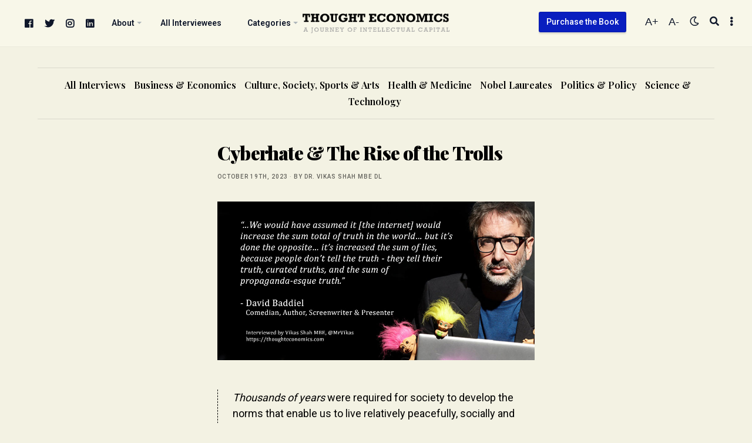

--- FILE ---
content_type: text/html; charset=UTF-8
request_url: https://thoughteconomics.com/cyberhate-and-trolling/
body_size: 35802
content:
<!doctype html> <html lang="en-GB" itemscope itemtype="//schema.org/WebSite" prefix="og://ogp.me/ns#" class="roboto">  <head>  <meta charset="UTF-8"/> <meta name="theme-color" content="#091ebf"/> <meta name="viewport" content="width=device-width,initial-scale=1.0,minimum-scale=1.0,maximum-scale=5.0"/> <link rel="preconnect" href="https://fonts.googleapis.com"> <link rel="preconnect" href="https://fonts.gstatic.com" crossorigin>  <link rel="canonical" href="https://thoughteconomics.com/cyberhate-and-trolling/"/> <meta name="description" content="Thousands of years were required for society to develop the norms that enable us to live relatively peacefully, socially and productively.  Rooted deep within these norms are a sense of our own identity as the key to enforcing our obligation to the social contract; no surprise that a prerequisite to breaking this ..."/> <meta property="og:locale" content="en_GB"/> <meta property="og:type" content="website"/> <meta property="og:url" content="https://thoughteconomics.com/cyberhate-and-trolling/"/> <meta property="og:site_name" content="Thought Economics"/> <meta property="og:title" content="Cyberhate &#038; The Rise of the Trolls"/> <meta property="og:description" content="Thousands of years were required for society to develop the norms that enable us to live relatively peacefully, socially and productively.  Rooted deep within these norms are a sense of our own identity as the key to enforcing our obligation to the social contract; no surprise that a prerequisite to breaking this ..."/> <meta name="twitter:card" content="summary_large_image"/> <meta name="twitter:title" content="Cyberhate &#038; The Rise of the Trolls"/> <meta name="twitter:description" content="Thousands of years were required for society to develop the norms that enable us to live relatively peacefully, socially and productively.  Rooted deep within these norms are a sense of our own identity as the key to enforcing our obligation to the social contract; no surprise that a prerequisite to breaking this ..."/> <meta property="og:image" content="http://thoughteconomics.com/wp-content/uploads/2019/06/DB_Header.jpg"/> <meta property="twitter:image" content="http://thoughteconomics.com/wp-content/uploads/2019/06/DB_Header.jpg"/> <link rel="canonical" href="https://thoughteconomics.com/cyberhate-and-trolling/"/> <meta name="description" content="Thousands of years were required for society to develop the norms that enable us to live relatively peacefully, socially and productively.  Rooted deep within these norms are a sense of our own identity as the key to enforcing our obligation to the social contract; no surprise that a prerequisite to breaking this ..."/> <meta property="og:locale" content="en_GB"/> <meta property="og:type" content="website"/> <meta property="og:url" content="https://thoughteconomics.com/cyberhate-and-trolling/"/> <meta property="og:site_name" content="Thought Economics"/> <meta property="og:title" content="Cyberhate &#038; The Rise of the Trolls"/> <meta property="og:description" content="Thousands of years were required for society to develop the norms that enable us to live relatively peacefully, socially and productively.  Rooted deep within these norms are a sense of our own identity as the key to enforcing our obligation to the social contract; no surprise that a prerequisite to breaking this ..."/> <meta name="twitter:card" content="summary_large_image"/> <meta name="twitter:title" content="Cyberhate &#038; The Rise of the Trolls"/> <meta name="twitter:description" content="Thousands of years were required for society to develop the norms that enable us to live relatively peacefully, socially and productively.  Rooted deep within these norms are a sense of our own identity as the key to enforcing our obligation to the social contract; no surprise that a prerequisite to breaking this ..."/> <meta property="og:image" content="http://thoughteconomics.com/wp-content/uploads/2019/06/DB_Header.jpg"/> <meta property="twitter:image" content="http://thoughteconomics.com/wp-content/uploads/2019/06/DB_Header.jpg"/> <title>Cyberhate &#038; The Rise of the Trolls &#8211; Thought Economics</title> <meta name='robots' content='max-image-preview:large'/> <link rel='dns-prefetch' href='//www.googletagmanager.com'/> <link rel='dns-prefetch' href='//fonts.googleapis.com'/> <link rel='dns-prefetch' href='//pagead2.googlesyndication.com'/> <style id='wp-img-auto-sizes-contain-inline-css' type='text/css'> img:is([sizes=auto i],[sizes^="auto," i]){contain-intrinsic-size:3000px 1500px} /*# sourceURL=wp-img-auto-sizes-contain-inline-css */ </style>  <link rel='stylesheet' id='flight-carousel-css' href='https://thoughteconomics.com/wp-content/plugins/flight-carousel/assets/css/carousel.min.css#asyncload' rel='preload' as='style' media='screen'/> <link rel='stylesheet' id='fontawesome-css' href='https://thoughteconomics.com/wp-content/plugins/flight-core/assets/fontawesome/css/all.min.css#asyncload' rel='preload' as='style' media='screen'/> <link rel='stylesheet' id='flight-core-css' href='https://thoughteconomics.com/wp-content/plugins/flight-core/assets/css/combined.css#asyncload' rel='preload' as='style' media='screen'/> <link rel='stylesheet' id='flight-faq-css' href='https://thoughteconomics.com/wp-content/plugins/flight-faqs/assets/css/faq.min.css#asyncload' rel='preload' as='style' media='screen'/> <link rel='stylesheet' id='flight-portfolio-css' href='https://thoughteconomics.com/wp-content/plugins/flight-portfolio/assets/css/portfolio.min.css#asyncload' rel='preload' as='style' media='screen'/> <link rel='stylesheet' id='flight-slider-css' href='https://thoughteconomics.com/wp-content/plugins/flight-slider/assets/css/slider.css#asyncload' rel='preload' as='style' media='screen'/> <link rel='stylesheet' id='wp-block-library-css' href='https://thoughteconomics.com/wp-includes/css/dist/block-library/style.min.css' media='all'/> <style id='classic-theme-styles-inline-css' type='text/css'> /*! This file is auto-generated */ .wp-block-button__link{color:#fff;background-color:#32373c;border-radius:9999px;box-shadow:none;text-decoration:none;padding:calc(.667em + 2px) calc(1.333em + 2px);font-size:1.125em}.wp-block-file__button{background:#32373c;color:#fff;text-decoration:none} /*# sourceURL=/wp-includes/css/classic-themes.min.css */ </style> <style id='global-styles-inline-css' type='text/css'> :root{--wp--preset--aspect-ratio--square: 1;--wp--preset--aspect-ratio--4-3: 4/3;--wp--preset--aspect-ratio--3-4: 3/4;--wp--preset--aspect-ratio--3-2: 3/2;--wp--preset--aspect-ratio--2-3: 2/3;--wp--preset--aspect-ratio--16-9: 16/9;--wp--preset--aspect-ratio--9-16: 9/16;--wp--preset--color--black: #000000;--wp--preset--color--cyan-bluish-gray: #abb8c3;--wp--preset--color--white: #ffffff;--wp--preset--color--pale-pink: #f78da7;--wp--preset--color--vivid-red: #cf2e2e;--wp--preset--color--luminous-vivid-orange: #ff6900;--wp--preset--color--luminous-vivid-amber: #fcb900;--wp--preset--color--light-green-cyan: #7bdcb5;--wp--preset--color--vivid-green-cyan: #00d084;--wp--preset--color--pale-cyan-blue: #8ed1fc;--wp--preset--color--vivid-cyan-blue: #0693e3;--wp--preset--color--vivid-purple: #9b51e0;--wp--preset--gradient--vivid-cyan-blue-to-vivid-purple: linear-gradient(135deg,rgb(6,147,227) 0%,rgb(155,81,224) 100%);--wp--preset--gradient--light-green-cyan-to-vivid-green-cyan: linear-gradient(135deg,rgb(122,220,180) 0%,rgb(0,208,130) 100%);--wp--preset--gradient--luminous-vivid-amber-to-luminous-vivid-orange: linear-gradient(135deg,rgb(252,185,0) 0%,rgb(255,105,0) 100%);--wp--preset--gradient--luminous-vivid-orange-to-vivid-red: linear-gradient(135deg,rgb(255,105,0) 0%,rgb(207,46,46) 100%);--wp--preset--gradient--very-light-gray-to-cyan-bluish-gray: linear-gradient(135deg,rgb(238,238,238) 0%,rgb(169,184,195) 100%);--wp--preset--gradient--cool-to-warm-spectrum: linear-gradient(135deg,rgb(74,234,220) 0%,rgb(151,120,209) 20%,rgb(207,42,186) 40%,rgb(238,44,130) 60%,rgb(251,105,98) 80%,rgb(254,248,76) 100%);--wp--preset--gradient--blush-light-purple: linear-gradient(135deg,rgb(255,206,236) 0%,rgb(152,150,240) 100%);--wp--preset--gradient--blush-bordeaux: linear-gradient(135deg,rgb(254,205,165) 0%,rgb(254,45,45) 50%,rgb(107,0,62) 100%);--wp--preset--gradient--luminous-dusk: linear-gradient(135deg,rgb(255,203,112) 0%,rgb(199,81,192) 50%,rgb(65,88,208) 100%);--wp--preset--gradient--pale-ocean: linear-gradient(135deg,rgb(255,245,203) 0%,rgb(182,227,212) 50%,rgb(51,167,181) 100%);--wp--preset--gradient--electric-grass: linear-gradient(135deg,rgb(202,248,128) 0%,rgb(113,206,126) 100%);--wp--preset--gradient--midnight: linear-gradient(135deg,rgb(2,3,129) 0%,rgb(40,116,252) 100%);--wp--preset--font-size--small: 13px;--wp--preset--font-size--medium: 20px;--wp--preset--font-size--large: 36px;--wp--preset--font-size--x-large: 42px;--wp--preset--spacing--20: 0.44rem;--wp--preset--spacing--30: 0.67rem;--wp--preset--spacing--40: 1rem;--wp--preset--spacing--50: 1.5rem;--wp--preset--spacing--60: 2.25rem;--wp--preset--spacing--70: 3.38rem;--wp--preset--spacing--80: 5.06rem;--wp--preset--shadow--natural: 6px 6px 9px rgba(0, 0, 0, 0.2);--wp--preset--shadow--deep: 12px 12px 50px rgba(0, 0, 0, 0.4);--wp--preset--shadow--sharp: 6px 6px 0px rgba(0, 0, 0, 0.2);--wp--preset--shadow--outlined: 6px 6px 0px -3px rgb(255, 255, 255), 6px 6px rgb(0, 0, 0);--wp--preset--shadow--crisp: 6px 6px 0px rgb(0, 0, 0);}:where(.is-layout-flex){gap: 0.5em;}:where(.is-layout-grid){gap: 0.5em;}body .is-layout-flex{display: flex;}.is-layout-flex{flex-wrap: wrap;align-items: center;}.is-layout-flex > :is(*, div){margin: 0;}body .is-layout-grid{display: grid;}.is-layout-grid > :is(*, div){margin: 0;}:where(.wp-block-columns.is-layout-flex){gap: 2em;}:where(.wp-block-columns.is-layout-grid){gap: 2em;}:where(.wp-block-post-template.is-layout-flex){gap: 1.25em;}:where(.wp-block-post-template.is-layout-grid){gap: 1.25em;}.has-black-color{color: var(--wp--preset--color--black) !important;}.has-cyan-bluish-gray-color{color: var(--wp--preset--color--cyan-bluish-gray) !important;}.has-white-color{color: var(--wp--preset--color--white) !important;}.has-pale-pink-color{color: var(--wp--preset--color--pale-pink) !important;}.has-vivid-red-color{color: var(--wp--preset--color--vivid-red) !important;}.has-luminous-vivid-orange-color{color: var(--wp--preset--color--luminous-vivid-orange) !important;}.has-luminous-vivid-amber-color{color: var(--wp--preset--color--luminous-vivid-amber) !important;}.has-light-green-cyan-color{color: var(--wp--preset--color--light-green-cyan) !important;}.has-vivid-green-cyan-color{color: var(--wp--preset--color--vivid-green-cyan) !important;}.has-pale-cyan-blue-color{color: var(--wp--preset--color--pale-cyan-blue) !important;}.has-vivid-cyan-blue-color{color: var(--wp--preset--color--vivid-cyan-blue) !important;}.has-vivid-purple-color{color: var(--wp--preset--color--vivid-purple) !important;}.has-black-background-color{background-color: var(--wp--preset--color--black) !important;}.has-cyan-bluish-gray-background-color{background-color: var(--wp--preset--color--cyan-bluish-gray) !important;}.has-white-background-color{background-color: var(--wp--preset--color--white) !important;}.has-pale-pink-background-color{background-color: var(--wp--preset--color--pale-pink) !important;}.has-vivid-red-background-color{background-color: var(--wp--preset--color--vivid-red) !important;}.has-luminous-vivid-orange-background-color{background-color: var(--wp--preset--color--luminous-vivid-orange) !important;}.has-luminous-vivid-amber-background-color{background-color: var(--wp--preset--color--luminous-vivid-amber) !important;}.has-light-green-cyan-background-color{background-color: var(--wp--preset--color--light-green-cyan) !important;}.has-vivid-green-cyan-background-color{background-color: var(--wp--preset--color--vivid-green-cyan) !important;}.has-pale-cyan-blue-background-color{background-color: var(--wp--preset--color--pale-cyan-blue) !important;}.has-vivid-cyan-blue-background-color{background-color: var(--wp--preset--color--vivid-cyan-blue) !important;}.has-vivid-purple-background-color{background-color: var(--wp--preset--color--vivid-purple) !important;}.has-black-border-color{border-color: var(--wp--preset--color--black) !important;}.has-cyan-bluish-gray-border-color{border-color: var(--wp--preset--color--cyan-bluish-gray) !important;}.has-white-border-color{border-color: var(--wp--preset--color--white) !important;}.has-pale-pink-border-color{border-color: var(--wp--preset--color--pale-pink) !important;}.has-vivid-red-border-color{border-color: var(--wp--preset--color--vivid-red) !important;}.has-luminous-vivid-orange-border-color{border-color: var(--wp--preset--color--luminous-vivid-orange) !important;}.has-luminous-vivid-amber-border-color{border-color: var(--wp--preset--color--luminous-vivid-amber) !important;}.has-light-green-cyan-border-color{border-color: var(--wp--preset--color--light-green-cyan) !important;}.has-vivid-green-cyan-border-color{border-color: var(--wp--preset--color--vivid-green-cyan) !important;}.has-pale-cyan-blue-border-color{border-color: var(--wp--preset--color--pale-cyan-blue) !important;}.has-vivid-cyan-blue-border-color{border-color: var(--wp--preset--color--vivid-cyan-blue) !important;}.has-vivid-purple-border-color{border-color: var(--wp--preset--color--vivid-purple) !important;}.has-vivid-cyan-blue-to-vivid-purple-gradient-background{background: var(--wp--preset--gradient--vivid-cyan-blue-to-vivid-purple) !important;}.has-light-green-cyan-to-vivid-green-cyan-gradient-background{background: var(--wp--preset--gradient--light-green-cyan-to-vivid-green-cyan) !important;}.has-luminous-vivid-amber-to-luminous-vivid-orange-gradient-background{background: var(--wp--preset--gradient--luminous-vivid-amber-to-luminous-vivid-orange) !important;}.has-luminous-vivid-orange-to-vivid-red-gradient-background{background: var(--wp--preset--gradient--luminous-vivid-orange-to-vivid-red) !important;}.has-very-light-gray-to-cyan-bluish-gray-gradient-background{background: var(--wp--preset--gradient--very-light-gray-to-cyan-bluish-gray) !important;}.has-cool-to-warm-spectrum-gradient-background{background: var(--wp--preset--gradient--cool-to-warm-spectrum) !important;}.has-blush-light-purple-gradient-background{background: var(--wp--preset--gradient--blush-light-purple) !important;}.has-blush-bordeaux-gradient-background{background: var(--wp--preset--gradient--blush-bordeaux) !important;}.has-luminous-dusk-gradient-background{background: var(--wp--preset--gradient--luminous-dusk) !important;}.has-pale-ocean-gradient-background{background: var(--wp--preset--gradient--pale-ocean) !important;}.has-electric-grass-gradient-background{background: var(--wp--preset--gradient--electric-grass) !important;}.has-midnight-gradient-background{background: var(--wp--preset--gradient--midnight) !important;}.has-small-font-size{font-size: var(--wp--preset--font-size--small) !important;}.has-medium-font-size{font-size: var(--wp--preset--font-size--medium) !important;}.has-large-font-size{font-size: var(--wp--preset--font-size--large) !important;}.has-x-large-font-size{font-size: var(--wp--preset--font-size--x-large) !important;} :where(.wp-block-post-template.is-layout-flex){gap: 1.25em;}:where(.wp-block-post-template.is-layout-grid){gap: 1.25em;} :where(.wp-block-term-template.is-layout-flex){gap: 1.25em;}:where(.wp-block-term-template.is-layout-grid){gap: 1.25em;} :where(.wp-block-columns.is-layout-flex){gap: 2em;}:where(.wp-block-columns.is-layout-grid){gap: 2em;} :root :where(.wp-block-pullquote){font-size: 1.5em;line-height: 1.6;} /*# sourceURL=global-styles-inline-css */ </style> <link rel='stylesheet' id='flight-heading-font-css' href='//fonts.googleapis.com/css2?family=Playfair+Display%3Awght%40400%3B500%3B600%3B700%3B800%3B900&#038;display=swap#asyncload' rel='preload' as='style' media='screen'/> <link rel='stylesheet' id='flight-body-font-css' href='//fonts.googleapis.com/css2?family=Roboto%3Awght%40400%3B500%3B600%3B700%3B800%3B900&#038;display=swap#asyncload' rel='preload' as='style' media='screen'/> <link rel='stylesheet' id='flight-css' href='https://thoughteconomics.com/wp-content/themes/te/framework/assets/css/combined.css#asyncload' rel='preload' as='style' media='screen'/> <script src="https://thoughteconomics.com/wp-includes/js/jquery/jquery.min.js" id="jquery-core-js"></script> <script src="https://thoughteconomics.com/wp-includes/js/jquery/jquery-migrate.min.js" id="jquery-migrate-js"></script>   <script src="https://www.googletagmanager.com/gtag/js?id=GT-5DHD67K" id="google_gtagjs-js" async></script> <script id="google_gtagjs-js-after"> /* <![CDATA[ */ window.dataLayer = window.dataLayer || [];function gtag(){dataLayer.push(arguments);} gtag("set","linker",{"domains":["thoughteconomics.com"]}); gtag("js", new Date()); gtag("set", "developer_id.dZTNiMT", true); gtag("config", "GT-5DHD67K"); //# sourceURL=google_gtagjs-js-after /* ]]> */ </script> <link rel="canonical" href="https://thoughteconomics.com/cyberhate-and-trolling/"/> <meta name="generator" content="Site Kit by Google 1.170.0"/>  <meta name="google-adsense-platform-account" content="ca-host-pub-2644536267352236"> <meta name="google-adsense-platform-domain" content="sitekit.withgoogle.com">  <meta name="generator" content="Elementor 3.34.2; features: additional_custom_breakpoints; settings: css_print_method-external, google_font-enabled, font_display-auto"> <style> .e-con.e-parent:nth-of-type(n+4):not(.e-lazyloaded):not(.e-no-lazyload), .e-con.e-parent:nth-of-type(n+4):not(.e-lazyloaded):not(.e-no-lazyload) * { background-image: none !important; } @media screen and (max-height: 1024px) { .e-con.e-parent:nth-of-type(n+3):not(.e-lazyloaded):not(.e-no-lazyload), .e-con.e-parent:nth-of-type(n+3):not(.e-lazyloaded):not(.e-no-lazyload) * { background-image: none !important; } } @media screen and (max-height: 640px) { .e-con.e-parent:nth-of-type(n+2):not(.e-lazyloaded):not(.e-no-lazyload), .e-con.e-parent:nth-of-type(n+2):not(.e-lazyloaded):not(.e-no-lazyload) * { background-image: none !important; } } </style>  <script type="text/javascript" async="async" src="https://pagead2.googlesyndication.com/pagead/js/adsbygoogle.js?client=ca-pub-9274133184643397&amp;host=ca-host-pub-2644536267352236" crossorigin="anonymous"></script>  <link rel="icon" href="https://thoughteconomics.com/wp-content/uploads/2016/09/cropped-side-ID-32x32.jpg" sizes="32x32"/> <link rel="icon" href="https://thoughteconomics.com/wp-content/uploads/2016/09/cropped-side-ID-192x192.jpg" sizes="192x192"/> <link rel="apple-touch-icon" href="https://thoughteconomics.com/wp-content/uploads/2016/09/cropped-side-ID-180x180.jpg"/> <meta name="msapplication-TileImage" content="https://thoughteconomics.com/wp-content/uploads/2016/09/cropped-side-ID-270x270.jpg"/> <style type="text/css" id="wp-custom-css"> .tagcloud a { margin-right: 5px!important; font-size:14px!important; text-transform:capitalize; } </style> <script async="async" src="//www.googletagmanager.com/gtag/js?id=UA-2270351-4"></script> <script async="async">window.dataLayer = window.dataLayer || [];function gtag(){dataLayer.push(arguments);}gtag('js',new Date());gtag('config', 'UA-2270351-4');</script>  <script async src="https://www.googletagmanager.com/gtag/js?id=G-8CFDTMHWCL"></script> <script> window.dataLayer = window.dataLayer || []; function gtag(){dataLayer.push(arguments);} gtag('js', new Date()); gtag('config', 'G-8CFDTMHWCL'); </script> </head>  <body id="index" class="wp-singular post-template-default single single-post postid-6386 single-format-standard wp-theme-te 1 flight-frontend elementor-default elementor-kit-8001"> <div id="push"> <progress class="reading-progress" value="0"> <span class="progress-container"> <span class="progress-bar"></span> </span> </progress> <div id="blurred" >  <div id="site-search"> <div class="flight-boxed"> <a href="#close-the-search-form" class="search-close" title="Close Search" rel="nofollow"><span class="screen-reader-text">Close Search</span> &times;</a> <form method="get" class="search-form" action="https://thoughteconomics.com/" data-aos="zoom-in-up"> <label for="live-search" class="screen-reader-text" aria-label="Search">Search</label> <input type="search" class="field" name="s" id="live-search" placeholder="Begin typing to search..." autocomplete="off"/> <input type="submit" class="search-submit submit" name="submit" value="Search"/> </form> <div id="ajax-search-data"></div> </div> </div>  <header id="main" class="stuck header-v2" itemscope="itemscope" itemtype="//schema.org/WPHeader">  <div class="nav-toggle flight-fullwidth">  <nav id="primary" itemscope="itemscope" itemtype="//schema.org/SiteNavigationElement" data-aos="zoom-in-up">  <div id="site-logo" class="flight-aligncenter flight-textcenter"> <a href="https://thoughteconomics.com/" title="Thought Economics" itemprop="url"> <img class="primary-logo no-lazy" src="http://thoughteconomics.com/wp-content/uploads/2023/10/te-logo.png" alt="Thought Economics"/> <img class="secondary-logo no-lazy flight-visuallyhidden" src="http://thoughteconomics.com/wp-content/uploads/2023/10/te-logo.png" alt="Thought Economics"/> <img class="alternate-logo no-lazy flight-visuallyhidden" src="http://thoughteconomics.com/wp-content/uploads/2023/10/te-logo.png" alt="Thought Economics"/> <h3 class="flight-visuallyhidden">Dr. Vikas Shah MBE DL Interviews the world&#039;s leading thinkers, and the people shaping the century.</h3> </a> </div>   <a class="aside-open" href="#toggle-the-sidebar" rel="nofollow" title="Open Sidebar"> <span class="screen-reader-text">Open Sidebar</span> <i class="fas fa-ellipsis-v"></i> </a>     <a class="search-button" href="#open-the-search-form" rel="nofollow" title="Search"> <span class="screen-reader-text">Search</span> <i class="fas fa-search"></i> </a>  <a class="contrast-toggle" href="#toggle-the-contrast-mode" rel="nofollow" title="Toggle Contrast"> <span class="screen-reader-text">Toggle Contrast</span> <i class="far fa-moon"></i> </a> <div class="text-toggle notmobile"> <a id="typeup" href="#increase-font-size" rel="nofollow" title="Increase Font Size"> <span class="screen-reader-text">Increase Font Size</span> A+ </a> <a id="typedown" href="#decrease-font-size" rel="nofollow" title="Decrease Font Size"> <span class="screen-reader-text">Decrease Font Size</span> A- </a> </div> <a class="flight-button flight-button-small notmobile" href="https://thoughteconomics.com/order-thought-economics-book/" style="margin-top:20px;float:right;" itemprop="url">Purchase the Book</a> <div class="nav"><ul class="menu"> <li class="facebook social-item"> <a href="https://www.facebook.com/thoughteconomics" target="_blank" rel="noopener"> <i class="fab fa-facebook"></i> <span class="screen-reader-text">facebook</span> </a> </li> <li class="twitter social-item"> <a href="https://twitter.com/mrvikas" target="_blank" rel="noopener"> <i class="fab fa-twitter"></i> <span class="screen-reader-text">twitter</span> </a> </li> <li class="instagram social-item"> <a href="https://instagram.com/thisismrshah/" target="_blank" rel="noopener"> <i class="fab fa-instagram"></i> <span class="screen-reader-text">instagram</span> </a> </li> <li class="linkedin social-item"> <a href="https://uk.linkedin.com/in/vikasshahlinkedin" target="_blank" rel="noopener"> <i class="fab fa-linkedin"></i> <span class="screen-reader-text">linkedin</span> </a> </li> <li id="menu-item-7964" class="menu-item menu-item-type-custom menu-item-object-custom menu-item-has-children menu-item-7964"><a href="#"><span itemprop="name">About</span></a> <ul class="sub-menu"> <li id="menu-item-111" class="menu-item menu-item-type-post_type menu-item-object-page menu-item-111"><a href="https://thoughteconomics.com/about-thought-economics/"><span itemprop="name">About Thought Economics</span></a></li> <li id="menu-item-4286" class="menu-item menu-item-type-post_type menu-item-object-page menu-item-4286"><a href="https://thoughteconomics.com/about-the-author/"><span itemprop="name">About the Author</span></a></li> <li id="menu-item-5342" class="menu-item menu-item-type-post_type menu-item-object-page menu-item-5342"><a href="https://thoughteconomics.com/contact/"><span itemprop="name">Contact</span></a></li> </ul> </li> <li id="menu-item-7965" class="menu-item menu-item-type-post_type menu-item-object-page menu-item-7965"><a href="https://thoughteconomics.com/all-interviewees/"><span itemprop="name">All Interviewees</span></a></li> <li id="menu-item-7967" class="menu-item menu-item-type-custom menu-item-object-custom menu-item-has-children menu-item-7967"><a href="#"><span itemprop="name">Categories</span></a> <ul class="sub-menu"> <li id="menu-item-9877" class="menu-item menu-item-type-taxonomy menu-item-object-category current-post-ancestor current-menu-parent current-post-parent menu-item-9877"><a href="https://thoughteconomics.com/category/all-interviews/"><span itemprop="name">All Interviews</span></a></li> <li id="menu-item-7968" class="menu-item menu-item-type-taxonomy menu-item-object-category menu-item-7968"><a href="https://thoughteconomics.com/category/business-economics/"><span itemprop="name">Business &amp; Economics</span></a></li> <li id="menu-item-7970" class="menu-item menu-item-type-taxonomy menu-item-object-category current-post-ancestor current-menu-parent current-post-parent menu-item-7970"><a href="https://thoughteconomics.com/category/politics-policy/"><span itemprop="name">Politics &amp; Policy</span></a></li> <li id="menu-item-7971" class="menu-item menu-item-type-taxonomy menu-item-object-category current-post-ancestor current-menu-parent current-post-parent menu-item-7971"><a href="https://thoughteconomics.com/category/culture-society-arts/"><span itemprop="name">Culture, Society, Sports &amp; Arts</span></a></li> <li id="menu-item-7972" class="menu-item menu-item-type-taxonomy menu-item-object-category current-post-ancestor current-menu-parent current-post-parent menu-item-7972"><a href="https://thoughteconomics.com/category/science-technology/"><span itemprop="name">Science &amp; Technology</span></a></li> <li id="menu-item-7973" class="menu-item menu-item-type-taxonomy menu-item-object-category menu-item-7973"><a href="https://thoughteconomics.com/category/health-medicine/"><span itemprop="name">Health &amp; Medicine</span></a></li> <li id="menu-item-7974" class="menu-item menu-item-type-taxonomy menu-item-object-category menu-item-7974"><a href="https://thoughteconomics.com/category/nobel-laureates/"><span itemprop="name">Nobel Laureates</span></a></li> </ul> </li> </ul></div>  </nav>  </div>  </header>   <div id="container"> <div id="wrapper"> <div class="flight-fullwidth notphone"> <ul id="header-categories"> <li class="cat-item cat-item-1"><a href="https://thoughteconomics.com/category/all-interviews/">All Interviews</a> </li> <li class="cat-item cat-item-16"><a href="https://thoughteconomics.com/category/business-economics/">Business &amp; Economics</a> </li> <li class="cat-item cat-item-92"><a href="https://thoughteconomics.com/category/culture-society-arts/">Culture, Society, Sports &amp; Arts</a> </li> <li class="cat-item cat-item-99"><a href="https://thoughteconomics.com/category/health-medicine/">Health &amp; Medicine</a> </li> <li class="cat-item cat-item-182"><a href="https://thoughteconomics.com/category/nobel-laureates/">Nobel Laureates</a> </li> <li class="cat-item cat-item-34"><a href="https://thoughteconomics.com/category/politics-policy/">Politics &amp; Policy</a> </li> <li class="cat-item cat-item-22"><a href="https://thoughteconomics.com/category/science-technology/">Science &amp; Technology</a> </li> </ul> </div>  <div id="articles">  <div class="title-clone notmobile" data-aos="zoom-in-up" role="presentation">Cyberhate &#038; The Rise of the Trolls</div>   <div class="flight-boxed flight-textleft"> <div class="flight-boxed">  <article class="h-entry post post-6386 type-post status-publish format-standard hentry category-all-interviews category-culture-society-arts category-politics-policy category-science-technology tag-4chan tag-culture tag-cybercrime tag-cyberhate tag-digital-culture tag-discrimination tag-equality tag-facebook tag-forums tag-google tag-hate-crime tag-internet tag-internet-forums tag-internet-troll tag-mysoginy tag-online tag-racism tag-sexism tag-troll tag-trolling tag-twitter interviewees-david-baddiel interviewees-ginger-gorman interviewees-hussein-kesvani" id="post-6386" itemscope itemtype="//schema.org/BlogPosting">    <div class="flight-clearfix"></div>   <div class="flight-boxed">  <h1 class="p-name entry-title" data-aos="zoom-in-up" itemprop="name headline mainEntityOfPage">Cyberhate &#038; The Rise of the Trolls</h1>   <div class="postmeta">  <span class="alt-meta"><a href="https://thoughteconomics.com/cyberhate-and-trolling/" title="Cyberhate &#038; The Rise of the Trolls"> October 19th, 2023</a>  &middot;  <span class="alt-meta"><a href="https://thoughteconomics.com/author/thought-economics/">by Dr. Vikas Shah MBE DL</a>  <span class="meta-tags"> </span> </div>   <div class="flight-clearfix"></div>   <div class="e-content entry-content" data-aos="zoom-in-up" itemprop="articleBody"><img fetchpriority="high" decoding="async" class="aligncenter size-full wp-image-6389" src="https://thoughteconomics.com/wp-content/uploads/2019/06/DB_Header.jpg" alt="David Baddiel" width="1024" height="512"/> <p><em>Thousands of years</em> were required for society to develop the norms that enable us to live relatively peacefully, socially and productively.  Rooted <em>deep within</em> these norms are a sense of our own identity as the key to enforcing our obligation to the social contract; no surprise that a prerequisite to breaking this contract is often covering your face.</p> <p>Inside all of us though, is that inner deviant – who wants to unleash chaos, collect power and acquire status.  The internet provides a perfect medium for this deviant (<em>our inner ‘troll</em>’) to flourish – giving anonymity and ‘<em>identity loss</em>’ – breaking that social contract and freeing us to test the boundaries of the acceptable.</p> <p>Whilst <a href="https://en.wikipedia.org/wiki/Internet_troll">trolling</a> has been (<em>rather benignly</em>) <a href="https://www.jstor.org/stable/24717164">described</a> as, ‘<em>the act of posting disruptive or inflammatory posts to lure others into pointless and time-consuming discussions online… characterised by aggression, success and disruption… often for the purposes of personal amusement…</em>’ the act(s) that <em>constitute</em> trolling have real world consequences – from self-harm and suicide, to terrorism, the subversion of democracy and even genocide.</p> <p>To learn more about the phenomenon of cyberhate and the reality of trolling I spoke to <a href="http://www.davidbaddiel.com/"><strong>David Baddiel</strong></a> (<em>comedian, author, screenwriter &amp; presenter</em>), <a href="https://www.gingergorman.com/"><strong>Ginger Gorman</strong></a> (<em>journalist and author of </em><a href="https://www.hardiegrant.com/au/publishing/bookfinder/book/troll-hunting-by-ginger-gorman/9781743794357"><em>Troll Hunting: Inside the world of online hate and its human fallout</em></a><em>)</em> and <a href="https://twitter.com/HKesvani"><strong>Hussein Kesvani</strong></a> (<em>journalist and author of </em><a href="https://www.hurstpublishers.com/book/follow-me-akhi/"><em>Follow Me, Akhi: The Online World of British Muslims</em></a>)</p> <p><strong>Q: When did you first encounter internet ‘trolls’ and abuse?</strong></p> <p><strong>[David Baddiel]:  </strong>I first heard about <a href="https://twitter.com/home">Twitter</a> through a journalist friend of mine called I<a href="https://twitter.com/indiaknight">ndia Knight</a>.  She said, ‘<em>it’s fantastic, like a cocktail party where all of your best friends have turned up!</em>’- she was right, it was like that, for about 15 seconds….</p> <p>It did feel like a lot of people I knew were being really nice and just chatting on this thing… as if Silicon Valley had come up with a digitised, virtual version of a pleasant conversation! It seemed, on the face of it, to be a good idea.</p> <p>Then, in 2011, I did a short film called ‘<a href="https://www.independent.co.uk/sport/football/news-and-comment/baddiel-film-aims-to-kick-the-y-word-out-of-football-2267463.html">The ‘Y’ Word</a>’ with my brother.  It was about anti semitism, and went out on the internet, football grounds and I must have tweeted about it.  All of a sudden, there was incredible hate reaction from this particular thing!  It was disliked by some hardcore Tottenham fans who mistakenly took it as an attack on their club, but the volume of hate <em>then</em> is now automatic and standard on today’s social media.  At the time though, it was extraordinary and I remember <a href="https://twitter.com/wossy">Jonathan Ross</a> joining in, defending our show, and he too got a huge amount of abuse in the pile-on.  Again, it’s totally accepted and expected now that if you are piled-on, and someone sticks up for you? They will be piled on too and get targeted.</p> <p>The other aspect of internet pile-ons that became clear was the fact these people were not interested in discussion, not even, really, argument… just very angry people shouting at each other, and shouting at me…. Calling me a ‘<em>Chelsea C**t</em>* basically…</p> <p><strong>[Hussein Kesvani]: </strong>I noticed trolling <em>because </em>I <em>was </em>a troll when I was a teenager.  I was one of those guys who spent a lot of time on <a href="https://en.wikipedia.org/wiki/Internet_forum">forums</a> at the weekend – trolling people.  Back then, it was more like pranking; sending people a dud-link that would send them to a weird cartoon or porn site.  It was the sort of thing that teenagers did back then.</p> <p>It wasn’t until 2014/15 that I came across the type of trolling we see today.  For me, it was because I have a Muslim name, and that would solicit anti-Muslim abuse online…. And as my profile has grown, the abuse has become more common. I don’t get the worst of it by any stretch, but I can definitely expect one or two significant pieces of abuse online or via email every month.</p> <p><strong>Q:  What is the scale of online abuse <em>today</em>?</strong></p> <p><strong>[David Baddiel]:  </strong>There was a gradual shift… I came to expect more and more abuse online… I mean, I’m not someone who will <em>avoid</em> using a platform to express my opinion, so I decided I needed a way of dealing with it.  I looked at these people as hecklers… as a comedian, that’s what you do. You rebound heckling with comedy. I had to think of funny, witty ways to make them look foolish for giving the abuse.  The way I did that (<em>and still do it today</em>) is to retweet or screenshot what they said, however vile, extreme or unpleasant &#8211; and think of something to say back which defuses it, disarms them, and makes them look stupid.</p> <p>I guess this strategy has worked, insofar as a lot of the following I’ve built-up on Twitter is people who say that one of the reasons they’ve followed me is to ‘<em>enjoy the show</em>.’ <a href="https://twitter.com/arnettwill">Will Arnett</a> (<em>who is a brilliant American comic actor</em>) once direct-messaged me out of the blue to say, ‘<em>I really love how you deal with the trolls in this swamp…</em>’ which I was very chuffed about.</p> <p>I’m actually developing a show right now, which will be touring in 2020.  It’s called <a href="https://www.comedy.co.uk/live/news/2997/david_baddiel_takes_on_trolls/"><em>Trolls, not the Dolls</em></a>, it’s partly about the comedy value of dealing with trolls online.</p> <p><em>However</em>, this method isn’t available to everyone…. One thing is the fact that I’m a comedian &#8211; I’m very used to being heckled, and have learned techniques over the years to do it &#8211; and apply the same to the trolls… I never get angry and upset with them &#8211; I offer to accept what they’ve said, and come back at them.  I once got a troll who read something about me and tweeted, ‘<em>The only thing I want to read about you is your obituary…</em>’ my comeback, ‘<em>well, at least I’ll get one mate!</em>’ &#8211; that accepts his position (<em>that he only wants to read my obituary</em>) and turns it back at him without aggression.  That’s how you have to do it, that’s the basic rule.</p> <p>The other thing of course is the fact that I’ve been able to build a large following, meaning I have an audience for the comebacks.  There’s no doubt that I quite look forward to it… I still get abuse that makes me think, ‘<em>oh god that’s horrible….</em>’ or receive the anti-Semitic stuff which is extraordinarily bad, but I have to say, if I get the standard ‘<em>you’re shit… you’re unfunny… blah blah blah….</em>’ whether it’s from the right or the left wing…. I will think of it as material and throw it back at them….</p> <p>Online trolling and abuse is a <em>real problem</em> now. A lot of people who want to express an opinion now are fearful that they’ll get piled-on.  And there’s no real immunity from it: <a href="https://www.newyorker.com/magazine/2018/07/23/now-more-than-ever">Zadie Smith’s brilliant New Yorker story “Now More Than Ever”</a> is really an expression of her terror of the arbitrary possibility of being judged by a moralistic internet pile-on, of being as they say cancelled, and this is <a href="https://en.wikipedia.org/wiki/Zadie_Smith">Zadie</a>, a woman of colour, and kind of impeccable progressive credentials, who wrote this.</p> <p>There’s also of course this <a href="https://en.wikipedia.org/wiki/Russian_web_brigades">huge army of paid trolls</a> (<em>like Putin’s</em>) who can be hard to spot, but definitely there, whipping up hate and confusion just because it’s part of the Russian state process to do that.</p> <p><strong>Q: Top what extent has trolling become <em>normalised </em>for its recipients?</strong></p> <p><strong>[Hussein Kesvani]: </strong>I’ve always felt the stuff I get online is not that bad, perhaps because I spent my formative years on 4Chan and similar places… so I’ve seen some pretty dark stuff.  A lot of these YouTube guys in their 30s and 40s who still troll <em>everything</em> came from a time where the internet <em>was </em>a place where you could post vulgar and insulting content <em>everywhere</em>.</p> <p>For a lot of people however, they’ve never had that relationship with technology – they see the internet as a sort-of extended forum of polite discourse, and so this kind of behaviour is extremely shocking for them.</p> <p>I do agree though, that in recent years <em>receiving </em>abuse online has been normalised to the extent that I expect it and know there’s very little I can do to stop people from saying these things.  As a result, one of the things you do about it <em>is</em> to ignore it.   Sometimes I’ll choose to engage in a way that’s counter-intuitive and a bit humorous… but that’s just because I feel that the trolls don’t really expect you to say anything… and also because I get bored easily!</p> <p>I commute a long distance, and in that time… where I probably should be reading books… I’m on twitter…</p> <p><strong>Q: Why does our morality differ online?</strong></p> <p><strong>[Ginger Gorman]:  </strong>There’s a really important phenomena called the <a href="https://en.wikipedia.org/wiki/Online_disinhibition_effect"><em>online disinhibition effect</em></a><em>.  </em>It’s the academic way of describing the fact that we don’t behave online in the same way we do in real life.   Right now, I’m sitting opposite you. I see your facial cues, and we (<em>as human beings</em>) have thousands of years of history that teaches us what that means – we smile, we nod, we see micro-gestures and expressions.  The internet has removed that…. I don’t have the same sense of social obligation <em>online</em> to you as I would if I saw you in a supermarket.  On the internet, I’ve had someone tell me: ‘<em>I’m going to cut your uterus out and kill your children…</em>’ – <em>nobody</em> would say that to me directly in a supermarket!</p> <p>The <em>social contract</em> we have with each other is missing online, and the instant gratification of social media also gamifies it…. It makes it feel unreal, which is a problem because predator trolling, hate speech, violent speech… they all have real world consequences. What I meant by predator trolling is that one or more individuals uses the internet or digital devices to do real-life harm to someone else.</p> <p>The internet is <em>very new</em> – it’s only been around (<em>in the format we know it</em>) since the mid 1990s, and we haven’t developed social norms for this new world.</p> <p>We also have to be aware that we <em>all</em> have a troll within us, it’s part of our own psychology.  I’ve certainly been tempted at various points to be far more aggressive online than I would be offline, and I’m sure you have too…. we have to be conscious of that in our dealings with other people and check ourselves. Am I actually behaving in a civilised and respectful way in this online interaction?</p> <p><strong>Q:  Why do people <em>troll</em> online?</strong></p> <p><strong>[Ginger Gorman]:  </strong>Trolling is a spectrum of behaviours.  At one end, you may see mild-pranks and jokes. Then in the middle we can have aggressive speech that is uncomfortable but not harmful. Predator trolling is at the far end and causes extreme harm. Some types of trolling are useful social and political mechanisms. So I’d never say all trolling is bad. Besides, people shouldn’t be stopped from disagreeing right?</p> <p>The cohort that piqued my interest are the <a href="https://www.news.com.au/technology/online/becoming-friends-with-abusive-nasty-predator-trolls/news-story/5195dce9ce7231e1bde6ad8d5b494078"><em>predator trolls</em></a>, as I mentioned. They are mostly young white men (<em>not exclusively, but mostly</em>) who are setting out to do real-life harm to people &#8211; psychologically and/or physically.   There are of course some women, some LGBTQIA folk and people of colour in the cohort but it’s <em>mostly</em> young white men.</p> <p>Research shows that trolling is strongly correlated with the <a href="https://www.sciencedirect.com/science/article/pii/S0191886914000324">dark tetrad of personality traits</a> – <a href="https://en.wikipedia.org/wiki/Psychopathy">psychopathy</a>, <a href="https://en.wikipedia.org/wiki/Machiavellianism">Machiavellianism</a>, <a href="https://en.wikipedia.org/wiki/Sadistic_personality_disorder">sadism</a>, and <a href="https://en.wikipedia.org/wiki/Narcissism">narcissism</a> – but <em>sadism</em> has the strongest link.  What that means is that the trolls <em>want</em> to hurt you and they take <em>pleasure</em> in hurting you.  Pretty much every single one of the young men that I spent time with, admitted to being sadists.  Whether they were left or right leaning, and even those who were not predator trolls (<em>those just pranking media for example</em>) enjoyed upsetting people and causing disruption.</p> <p>If you are on the receiving end of trolling, it’s important to know the trolls want to hurt you and that they take pleasure from it.  They’re looking for your weakest point and treat it almost as ‘<em>business</em>.’  I’m a woman, my family is Jewish. That’s where trolls attack me. You’re a person of colour…. for someone else, it might be that they’re obese…. Trolls will find your vulnerability and target that.</p> <p><strong>[Hussein Kesvani]:  </strong>At the time I started writing my book, I realised that <a href="https://en.wikipedia.org/wiki/Islamophobia">Islamophobia</a> was going to have to be something I would talk about.  I was trying to find a way not to do it… because I felt it wasn’t something I could say a great deal about… but my publishers were quite insistent about it….. I was sat at my desk thinking about how to have an <em>angle</em> on Islamophobia, initially using data and trying to tie that in to the increase of Islamophobia online… but then I noticed in my <em>other messages </em>was a guy who kept messaging me anti-Muslim stuff.  He’d been sending me stuff 1-2days a week for 3 weeks, and I’d chosen to leave most of it unread… most people send one or two things and then leave, but he’d been pretty consistent, for almost a month.  I accepted his message and said, ‘<em>hey, thanks for your messages… sorry I couldn’t reply sooner… you’ve been sending me these messages for the past 3 weeks, it’s really interesting because I thought you’d move on?&#8230;’ </em>– as we were talking, I got really interested in his motivation.  For him it was like, ‘<em>I’m sending you stuff to provoke you, but I genuinely do believe that Islam is an evil religion, and believe you follow an evil death cult…</em>’</p> <p>This aspect fascinated me.  When I was trolling people as a teenager, it was because I was bored and not allowed to go out on Friday night… there was no ulterior motive… I wasn’t trying to convince people of my positions or debate them… I was trying to make people laugh, get upvotes and stuff like that….</p> <p>For this guy however, he was doing some of that same <em>provocative</em> trolling but also with an additional aspect of sincerity where he truly believed he was doing something important.  That mixture of sincerity and trolling… the blurring of lines between trolling and harassment… that’s what interested me.</p> <img decoding="async" class="aligncenter wp-image-6391 size-full" src="https://thoughteconomics.com/wp-content/uploads/2019/06/HK_Header.jpg" alt="Hussein Kesvani" width="1024" height="512"/> <p><strong>Q: How can we best understand this blurred line between trolling, provocation and harassment?</strong></p> <p><strong>[Hussein Kesvani]:  </strong>There are very few people who troll <em>just for the sake of provocation</em> nowadays.  The dominant kind of trolling now is mixed with a form of sincerity or ideology.  We have a very simplistic understanding of what trolling is… and that means that analysts can dismiss it, ‘<em>oh… these are just people on the internet making jokes, why should they be considered public dangers?</em>’ – it’s a very reductive way of looking at the situation.</p> <p>The lack of understanding also fuels people on the fringe of society, they can hide under the guise of irony.</p> <p>Let’s take the Christchurch shooter and their ilk.  Many of them started off on these forums, irony posting… hiding under the guise of, ‘<em>oh… I’m just having a joke, hanging out with my friends online…. We can just say these spicy things from time to time… it’s our right&#8230; it’s free speech</em>’ – people really use this cloak to their advantage, and it’s really difficult to detect if their being sincere or not until after the attack and we’re like, ‘<em>oh, that wasn’t a joke, it was a manifesto….</em>’</p> <p>It’s no longer a case of saying, ‘<em>do we need a more nuanced understanding of trolling?</em>’ But rather that we need to realise that trolling has fundamentally changed, and is now inextricably mixed with identity, politics and culture in a way that allows it to translate into material human and political experiences.  The internet trolls no longer exist in a separate world.</p> <p><strong>Q:  To what extent are trolls <em>radicalised</em>?</strong></p> <p><strong>[Ginger Gorman]:  </strong>When I started researching trolls, I got criticism from some quarters.  I consider myself to be a left-wing feminist, and people said, ‘<em>why would you engage the perpetrators like this? Why give them a platform?</em>’ I went in with radical empathy and chose to listen to them, and really understand <em>why</em> they behaved the way they did. I don’t think you can solve a problem unless you deeply understand what’s causing it.</p> <p>I had a revelation during the process of meeting these young men…. A lot of them had a similar pattern of being brought-up (<em>or, rather, not having been brought up at all</em>).  They often came from quite low socio-economic circumstances, often from violent and neglectful homes.  They had often been left on the internet from very young ages, often from around 10-15 years old, completely unsupervised.  They were spending their time on the <em>cesspits</em> of the internet: <a href="https://www.reddit.com/">Reddit</a>, <a href="http://www.4chan.org/">4Chan</a>, <a href="https://www.tumblr.com/">Tumblr</a>… they were imbibing white supremacist society, misogyny, anti-LGBT ideas… all types of hate… they were getting <em>radicalised</em> into trolling.</p> <p>Predator trolls are radicalised in a similar way to <a href="https://theconversation.com/on-social-media-isis-uses-fantastical-propaganda-to-recruit-members-86626">how ISIS recruits</a>… it’s almost identical apart from the fact that one group is young white men… The <em>fact that</em> they are young white men has led politicians and law-enforcement to ignore them… and that’s when you get an event like the <a href="https://en.wikipedia.org/wiki/Christchurch_mosque_shootings">Christchurch Massacre</a>.</p> <p><strong>Q: How do trolls choose their <em>topics and targets</em>?</strong></p> <p><strong>[Ginger Gorman]:  </strong>There are extreme left and extreme right trolls, and those through the spectrum but <em>generally</em> these young white men police discourse with <em>themselves</em> at the centre… so anyone that is <em>not</em> a young white man and <em>does not</em> share their belief system is considered the <em>other</em> and gets attacked.</p> <p>These individuals feel marginalised and left-behind by society and blame anyone who isn’t them.  For example, they hate feminists (<em>particularly white feminists</em>), they attack people of colour, gay people… they feel minorities are threatening their status… and feel their rightful place in society is at the top of the food chain (<em>thus rejecting any idea of other groups having equality</em>).</p> <p>I <a href="http://www.tai.org.au/content/trolls-and-polls-economic-costs-online-harassment-and-cyberhate">commissioned nationally representative polling</a> in from a think-tank called <a href="http://www.tai.org.au/">the Australia Institute</a> that showed that 44% of women and 34% of men get attacked online, but do so in different ways… Men get attacked <em>mainly</em> about their political beliefs and ethnicity, whereas Women get attacked more in every other category. Predator trolling against women is more violent, sexual and sustained.</p> <p>Focusing on misogyny, alt right trolls blame women, particularly white feminists, for losing their status.  Here I am…. A white, Jewish, feminist, journalist (<em>they hate the media too</em>) who is in a mixed marriage. I was their perfect hate match and it’s amazing to me that they trusted me so much and formed such ongoing and sometimes deep relationships with me. I tried to explain to quite a few of them that equality isn’t a pie. If I get a slice of the pie, it doesn’t mean that <em>you</em> get less pie! We can have a fair and equal society <em>without</em> specific groups getting disadvantaged.</p> <p>People are experiencing marginalisation <em>not because of women and feminism</em> but because of structural problems with society and its economics.</p> <p>Trolls aren’t who you expect. These individuals are often very bright, extremely well-read, and are having lots of discourse; but they are in these echo-chambers where bigoted ideas are getting reinforced all the time by the likes of <a href="https://en.wikipedia.org/wiki/Richard_B._Spencer">Richard B. Spencer</a> and <a href="https://thoughteconomics.com/jordan-b-peterson/">Jordan B. Peterson</a>. You can be very bigoted AND very educated.</p> <p><strong>Q:  What is the relationship with the <em>media business model</em> and trolling?  </strong></p> <p><strong>[Ginger Gorman]:  </strong>This is complicated and interesting. Trolls hate the media and prank the media all the time. They actually have a phrase for it – <em>media fuckery</em>.  They deliberately play the media because they feel the media are propagandists who regurgitate stuff without checking facts. And you know what, they’re kind of right.  We’ve seen advertising revenue dry up globally, and with 24 hour news cycles and less journalists doing more work, content is becoming shallower… very few journalists are producing stories with real analysis or investigation… and that means newspapers carry more opinion pieces, and specifically… more <em>hateful-opinion</em> which is smashed-up quickly onto websites.</p> <p>You will often see that an ‘<em>article</em>’ is published about an individual by a commentator, attacking that individual. What that does is gives the predator trolls de facto <em>permission</em> to hunt that person online.  It’s like a trigger for an online pile on. And those pile-ons can get very vicious and real-world.</p> <p>The media needs to ask itself serious questions about the extent to which they, as journalists, are complicit in creating and propagating predator trolling.</p> <p>Let me give you one <em>concrete example</em>.  When the massacre occurred at the mosque in Christchurch, the killer released his full manifesto online.  That was <em>media fucker</em>y. It was bait, laid very carefully and intelligently for the media (<em>as well as signalling to the killer’s own cohort</em>).  The <a href="https://www.dailymail.co.uk/">Daily Mail</a> published that manifesto in its entirety, they <em>played into his trolling</em> and really, did his bidding. They [<em>the Daily Mail</em>] were bringing people to that white-supremacist ideology <em>without</em> any checks and balances.</p> <p>If you think about the media’s job to hold power to account, and to analyse and discuss the really crucial issues in society, this was the most critical fail you can imagine.  We need to ask how complicit the Daily Mail and other publications are in these crimes.  In that instance, they really have a case to answer.  How many young men were brought to that really angry, violent, racist ideology because of what they did, and how many other people will now go on to do <a href="https://thenewdaily.com.au/news/national/2019/03/17/police-alert-for-christchurch-copycats/">other violent things? </a> It’s an abomination.</p> <img decoding="async" class="aligncenter size-full wp-image-6392" src="https://thoughteconomics.com/wp-content/uploads/2019/06/GG_Header.jpg" alt="Ginger Gorman" width="1024" height="512"/> <p><strong>Q: To what extent is trolling a structural problem?</strong></p> <p><strong>[Ginger Gorman]:  </strong>The mechanisms that exist in the offline world to keep us safe <em>do not exist</em> online – law enforcement doesn’t help you.   Almost universally, law enforcement agencies around the world are out of their depth when it comes to social media and the internet.  We saw this after the Christchurch Massacre, we saw this after the <a href="https://en.wikipedia.org/wiki/Aztec_High_School_shooting">Aztec High School Shooter</a>.  Law enforcers do not have the technical skills or resources to deal with this.</p> <p>Internet companies also have a <em>duty of care</em> to the public, and at the moment they don’t.  They are completely missing in action.  Internet companies have been whining about fixing cyberhate since about 2006 and nothing has happened.  Events happen, people die, and they say, ‘<em>whoops, sorry! We’ll fix it!</em>’ – they haven’t fixed it and they’re clearly not going to fix it.</p> <p>Governments need to intervene and legislate a duty of care onto technology and internet companies because they <em>will not</em> do it on their own. And they <em>will not</em> do it because their revenue model is based on these behaviours. If you have a large scale cyberhate event and people pile onto that platform, the company makes more money. It does not suit the revenue model of internet companies to fix trolling.</p> <p><a href="https://www.nytimes.com/2018/11/06/technology/myanmar-facebook.html">Facebook has been implicated in the Myanmar genocide</a>, and in the broadcast of the Christchurch Massacre.  What does it take to get these companies to take accountability?</p> <p>These are giant businesses with the scale and wealth of nation states, they’re practically impossible to call to account.</p> <p>Imagine being an entrepreneur <em>today</em> creating products like tobacco, where people were clearly dying because of your business.  The government would come down on you like a ton of bricks.  There would be laws, you would be in jail, you’d be in court.  It’s baffling to me why these companies have so much power, don’t pay any tax and are doing people so much harm and no-one is calling them to account. I can’t really understand it.</p> <p><a href="https://www.dw.com/en/germany-to-force-facebook-twitter-to-delete-hate-speech/a-37927085">Germany has brought in a cyberhate law</a> whereby hate speech needs to be taken down within 24 hours, otherwise the platform (<em>e.g. Facebook</em>) is fined 50 million Euros.  The law works, but it’s also culling free speech. The law goes too far but what it does show is that it’s possible to legislate to make social media platforms radically change their behaviour.</p> <p>Here’s what really bothers me.  How much harm do we have to come to, before we pay attention? I remember speaking to Facebook while I was writing my book and pointing out the fact that Facebook Live did not have adequate safety mechanisms in place and that people were getting murdered and raped on platforms like this…. I asked why they released a product that’s not safe? They said, ‘<em>no, it’s safe…</em>’. We’ve just seen what happened in Christchurch – 50 people died and the massacre was streamed live on Facebook.</p> <p>Make social media companies accountable to the public. It’s an emergency.</p> <p><strong>Q: How should we <em>respond</em> to trolls?</strong></p> <p><strong>[Ginger Gorman]:  </strong>People always ask me what they can do, and I always give victims of cyberhate the same advice. We need to need to be very wary of expecting victims to solve this problem. They are <em>targets</em>. Imagine telling a domestic violence victim, ‘<em>you are responsible for what happened to you, and you now have to change your behaviour…</em>’</p> <p><a href="https://en.wikipedia.org/wiki/Right_to_Internet_access">The United Nations has recognised internet access as a human right</a>; we all need to be online for work, for social reasons, for access to information – it’s <em>nonsense</em> for us to expect individuals to be held responsible for being <em>victims</em> of cyberhate.  Cyberhate and predator trolling are linked to <em>real world</em> murder, terrorism, stalking, domestic violence and more; you <em>cannot</em> expect victims to be held responsible!</p> <p>As <em>bystanders</em>, if you see someone getting bullied online you can amplify their voice.  If I saw you being attacked online, I would tell my followers to amplify your voice by retweeting you and making your voice bigger.  It’s about giving people a cohort to support them – the trolls don’t like that… they like it when you’re weak, alone and vulnerable.</p> <p>I stole this technique from women in the Obama administration. Many of women on the team experienced the phenomenon of old white men wanting to interrupt them and talk over them all the time.  They would back each other by stopping other people talking over them and saying, ‘<em>wait a minute John, I just want to hear the rest of what Susan is saying</em>….’ And they would repeat her message once she’d finished – ‘<em>Susan it’s an interesting point you made that [paraphrase what she said]’ &#8211; </em>effectively making her voice bigger.</p> <p>When we see people being attacked online, we can also use corrective speech.  People say don’t feed the trolls, but <em>unless your mental health is suffering and you need to step away</em>, it’s important not to be silenced.  I don’t want to be silenced as a woman, I don’t want other women to be silenced, I don’t want anyone to be silenced.</p> <p>However, when you talk back to trolls, it’s absolutely crucial to stay calm and be polite. Correct factual mistakes in what they are saying but never, ever use aggression. I’m also all about enforcing offline social norms. So, I might say: “Hi Peter. Lisa is a hardworking and lovely person. Would you say that to her in real life?” And usually that shuts them up – especially if quite a few bystanders do it.</p> <p><strong>[Hussein Kesvani]: </strong>When I was a teenager hanging around in forums, the thing that <em>defined</em> forum culture was this golden age of internet speech <em>tempered</em> by <a href="https://en.wikipedia.org/wiki/Internet_forum#Moderators">human moderators</a> (<em>who were assigned or elected</em>) – they enforced guidelines for conversations!  These forums had very strict guidelines- you weren’t to harass fellow members, you weren’t to ‘<a href="https://en.wikipedia.org/wiki/Doxing">dox</a>’ fellow members, you can talk about vice, porn, drugs, whatever… but your relationship with other members was set by the same (or similar) guidelines to conversations in the real world, with mutual respect and mutual understanding, and with the view that everyone has the right to be on the page.</p> <p>Human moderators also had a greater understanding of the nuances of coded language, and so could better understand what was going on.  Today, I feel we’re in a situation where people want to <em>avoid</em> having any legal ramifications or cost to allowing this kind of speech.  People outsource their comments and discussion to platforms that <em>are not</em> publishers and so are <em>not liable</em> for the harassment, racism, and sexism that may appear on their threads…. It’s become like advertising…</p> <p>You then have platforms like Twitter and Facebook who largely use algorithms to figure out if someone has been in violation or not.  Yes, Facebook is starting to enrol human moderators – but many of them are not acting like forum moderators, <a href="https://www.reuters.com/article/us-facebook-content-india-feature/some-facebook-content-reviewers-in-india-complain-of-low-pay-high-pressure-idUSKCN1QH15I">they’re based out in India</a> and elsewhere… working in sweatshop conditions…. They (<em>themselves</em>) are often traumatised by the content they’re seeing.  Just think about it… they’re trying to moderate the largest social network in the world!</p> <p>Technology aside, we <em>need to involve humans </em>and <em>human understanding</em> rather than outsourcing our accountability to AI.  The codes people use to signal to their followers, the tropes, the memes, the subtle language…. These are things which we as humans can see, but machines will find it difficult to.</p> <p>My worry is that social media platforms don’t seem to have the willingness to act, and politicians don’t seem to have the will to enforce.   For them (<em>the politicians</em>) everything can be resolved by the public…. And public understanding..</p> <p>Social networks have two fundamental choices.  They need to either involve more human moderators, or provide places of safety and privacy- doing away with the principle that there should be one big open space with lots of open conversations that anyone can get involved with.  They need to realise that people need privacy, safety… The challenge being that even by providing safe spaces, you run the risk of extreme activity taking place <em>behind</em> those locked doors.</p> <p>[bios]An accomplished comedian, author, screenwriter and television presenter, <a href="http://www.davidbaddiel.com/">David Baddiel</a> returned to stand-up comedy in 2013 with his critically acclaimed show, <a href="https://www.independent.co.uk/arts-entertainment/edinburgh-festival/edinburgh-2013-review-david-baddiel-fame-not-the-musical-assembly-george-square-8743686.html"><em>Fame: Not The Musical</em></a><em>.</em> In Spring 2016 David premiered his latest show, <a href="https://www.thestage.co.uk/reviews/2016/my-family-not-the-sitcom/?login_to=https%3A%2F%2Fwww.thestage.co.uk%2Faccounts%2Fusers%2Fsign_up.popup"><em>My Family: Not the Sitcom,at London’s Menier Chocolate Factory</em></a><em>.</em> Opening to a wealth of glowing reviews, the show has been described as “<em>a rare production that boasts side-splitting laughs and also moves people to tears</em>” (Evening Standard), <strong>‘</strong>“<em>universally joyful</em>” (Chortle) and “<em>compelling to watch both for its unvarnished truth and complicated affection</em>” (The Guardian). A huge hit, the show transferred to London’s West End where it ran for five weeks at the Vaudeville Theatre and ten weeks at the Playhouse Theatre, was nominated for an <a href="https://officiallondontheatre.com/olivier-awards/">Olivier Award</a>, and toured nationally throughout 2018.</p> <p>In June 2016 David Baddiel’s first children’s novel, <a href="https://www.amazon.co.uk/dp/B00KFEBKAA/ref=dp-kindle-redirect?_encoding=UTF8&amp;btkr=1"><em>The Parent Agency</em></a><em> </em>won the <em>LOLLIE</em> award for<em> ‘best laugh out loud book for 9-13 year olds’</em> and is currently developed into a feature film by<em> </em>Fox 2000, written and produced by David himself, alongside Academy Award and BAFTA winning producer <a href="https://www.imdb.com/name/nm0447807/">Ruth Kenley-Letts</a><em>. </em>David subsequently published further children’s novels with <a href="https://www.amazon.co.uk/dp/B00XH88B4E/ref=dp-kindle-redirect?_encoding=UTF8&amp;btkr=1"><em>The Person Controller</em></a><em>, </em><a href="https://www.amazon.co.uk/dp/B01KA367NK/ref=dp-kindle-redirect?_encoding=UTF8&amp;btkr=1"><em>AniMalcolm</em></a><em>,</em><a href="https://www.amazon.co.uk/dp/B071PCX8M6/ref=dp-kindle-redirect?_encoding=UTF8&amp;btkr=1"><em>Birthday Boy </em></a>and <a href="https://www.amazon.co.uk/dp/B07DTBGK1G/ref=dp-kindle-redirect?_encoding=UTF8&amp;btkr=1"><em>Head Kid</em></a>, and has previously written four critically-acclaimed adult novels; <a href="https://www.amazon.co.uk/dp/B004P1JEDO/ref=dp-kindle-redirect?_encoding=UTF8&amp;btkr=1"><em>The Death of Eli Gold</em></a><em>, </em><a href="https://www.amazon.co.uk/Time-Bed-David-Baddiel/dp/0349113556"><em>Time For Bed</em></a><em>, </em><a href="https://www.amazon.co.uk/Whatever-Love-Means-David-Baddiel/dp/0349113920"><em>Whatever Love Means</em> </a>and <a href="https://www.amazon.co.uk/Secret-Purposes-David-Baddiel/dp/0349117462"><em>The Secret Purposes</em></a>. David also wrote the hit comedy film <a href="https://en.wikipedia.org/wiki/The_Infidel_(2010_film)"><em>The Infidel</em> </a>which<em> s</em>tarred <a href="http://www.omidnoagenda.com/">Omid Djalili</a>, <a href="https://en.wikipedia.org/wiki/Richard_Schiff">Richard Schiff</a>, <a href="https://en.wikipedia.org/wiki/Matt_Lucas">Matt Lucas</a> and <a href="https://en.wikipedia.org/wiki/Miranda_Hart">Miranda Hart</a> and received a glut of four star reviews hailing it “<em>the Summer’s funniest film</em>” (<em>Andrew O’Hagan, The Evening Standard</em>). It has since been adapted into a musical, also written and directed by David, with music by Erran Baron Cohen, which ran at the Theatre Royal Stratford East in late 2014.</p> <p>Baddiel created and presented – with <a href="http://frankskinnerlive.com/">Frank Skinner</a> – <a href="https://en.wikipedia.org/wiki/Fantasy_Football_League"><em>Fantasy Football</em> </a>and <a href="https://en.wikipedia.org/wiki/Baddiel_and_Skinner_Unplanned"><em>Baddiel &amp; Skinner Unplanned</em></a>, attaining three number one hits alongside The Lightning Seeds with the football anthem <a href="https://www.youtube.com/watch?v=RJqimlFcJsM"><em>Three Lions</em></a>. In 1992, he performed to 12,500 people with Rob Newman at the Wembley arena, in the UK’s first ever arena comedy show and was credited as turning comedy into “<em>The New Rock’n’Roll</em>”. This followed the hit TV shows <a href="https://en.wikipedia.org/wiki/The_Mary_Whitehouse_Experience"><em>The Mary Whitehouse Experience</em></a> (BBC2) and <a href="https://en.wikipedia.org/wiki/Newman_and_Baddiel_in_Pieces"><em>Newman and Baddiel in Pieces</em> </a>(BBC2). In 2010 David reunited with Frank Skinner to exclusively present a series of shows from the World Cup in South Africa for Absolute Radio, (<em>which attracted over 3 million downloads</em>). His travel documentary for Discovery entitled <a href="https://www.radiotimes.com/tv-programme/dzt5vk/david-baddiel-on-the-silk-road/"><em>David Baddiel On The Silk Road</em></a>, aired in Spring 2016 and in 2017, Channel 4 also aired <a href="https://www.channel4.com/programmes/the-trouble-with-dad"><em>The Trouble with Dad</em></a>, a one-off documentary following David and his older brother Ivor as they care for their father Colin and his experiences with <a href="https://en.wikipedia.org/wiki/Pick%27s_disease">Pick’s Disease</a>, a rare form of dementia, which is also one of the central themes of <a href="https://www.theguardian.com/stage/2016/may/18/david-baddiel-my-family-not-the-sitcom-review-menier-chocolate-factory-london"><em>My Family: Not the Sitcom.</em></a></p> <p>In 2004 David created <a href="https://en.wikipedia.org/wiki/Heresy_(radio_series)">BBC Radio 4 show Heresy</a> which sees a team of three highly opinionated guests use their wit, wisdom and verbal dexterity to argue against popular prejudice and overthrow received opinion. In 2014 he created and hosted a new radio 4 late panel show, <a href="https://www.bbc.co.uk/programmes/b078dpjn"><em>Don’t Make Me Laugh </em></a>which ran for two series and in 2015 he created and fronted <a href="https://www.bbc.co.uk/programmes/b07ktd2g/episodes/downloads"><em>David Baddiel Tries to Understand</em></a><em>… </em>for Radio 4 which is now in it’s fourth series.</p> <p>In 2010, David made his directorial debut with <a href="https://www.theguardian.com/politics/2017/nov/28/norris-mcwhirter-alt-right-guinness-book-records"><em>The Norris McWhirter Chronicles</em></a>, a film for Sky 1 which he also wrote, with appearances from Alistair Mcgowan, Lee Mack, John Thomson (The Fast Show, Cold Feet) and Frank Skinner.</p> <p><a href="https://twitter.com/GingerGorman">Ginger Gorman </a>is an award-winning social-justice journalist based in Canberra, Australia. In 2013, Ginger and her family suffered the effects of online hate first-hand, and it was this experience that set Ginger on her professional journey into the world of trolls. In 2017 her series of articles on trolling for Fairfax newspapers in Australia went viral, and became some of the most read Australian stories of the year. She is now in demand as an expert on online hate, and has written and spoken extensively about trolling and social media self-defence in Australian and global contexts. Her first book, <a href="https://www.amazon.co.uk/Troll-Hunting-Inside-online-fallout/dp/1743794355?tag=smarturl-gb-21">Troll Hunting</a><em>,</em> is published in February 2019.</p> <p><a href="https://twitter.com/HKesvani">Hussein Kesvani</a> is a journalist, editor and producer based in London. He is the Europe editor of <a href="https://melmagazine.com/"><em>MEL</em> Magazine</a>, and has written for BuzzFeed, <em>Vice</em>, <em>The Guardian,</em> the <em>New Statesman</em>and <em>The Spectator</em>, among others.</p> <p>His 2019 book, <a href="https://www.hurstpublishers.com/book/follow-me-akhi/">‘<em>Follow Me, </em>Akhi’</a> has been described as <em>‘A rich exploration of the unexpected online worlds of British Muslims.’</em> &#8211; Entering a world of memes and influencers, Muslim dating apps, and alt-right Islamophobes, Hussein Kesvani reveals how a new generation of young Muslims who have grown up with the internet are using social media to determine their religious identity on their own terms—something that could change the course of ‘British Islam’ forever[/bios]</p> </div>   <div class="published entry-date flight-visuallyhidden" content="08-06-2019 15:25:59" itemprop="datePublished"></div> <div class="updated entry-date flight-visuallyhidden" content="19-10-2023 12:16:02" itemprop="dateModified">19-10-2023 12:16:02</div> <div class="vcard author entry-author flight-visuallyhidden" itemprop="author"><span class="fn">Dr. Vikas Shah MBE DL</span></div> <div class="publisher entry-publisher flight-visuallyhidden" itemprop="publisher">Thought Economics</div>  <div itemscope itemtype="http://schema.org/Person" id="author-bio" data-aos="zoom-in-up"> <div class="author-info"> <h4>About the Author</h4> <p itemprop="description">Vikas Shah MBE DL is an entrepreneur, investor &amp; philanthropist. He is CEO of Swiscot Group alongside being a venture-investor in a number of businesses internationally. He is a Non-Executive Board Member of the UK Government’s Department for Business, Energy &amp; Industrial Strategy and a Non-Executive Director of the Solicitors Regulation Authority. Vikas was awarded an MBE for Services to Business and the Economy in Her Majesty the Queen’s 2018 New Year’s Honours List and in 2021 became a Deputy Lieutenant of the Greater Manchester Lieutenancy. He is an Honorary Professor of Business at The Alliance Business School, University of Manchester and Visiting Professors at the MIT Sloan Lisbon MBA.</p> </div> </div> <div class="flight-spacer"></div> <div class="flight-spacer"></div> </div>  </article>  </div> </div>    </div>    </div> </div>   <footer id="footer" itemscope="itemscope" itemtype="//schema.org/WPFooter" class="widgetized">  <div class="flight-boxed">    <nav id="secondary" class="navigation flight-one-full" itemscope="itemscope" itemtype="//www.schema.org/SiteNavigationElement"> <div class="nav"><ul id="footernav" class="menu"><li id="menu-item-7962" class="menu-item menu-item-type-post_type menu-item-object-page menu-item-7962"><a href="https://thoughteconomics.com/home/"><span itemprop="name">Home</span></a></li> <li id="menu-item-7963" class="menu-item menu-item-type-post_type menu-item-object-page menu-item-7963"><a href="https://thoughteconomics.com/contact/"><span itemprop="name">Contact</span></a></li> <li id="menu-item-4866" class="menu-item menu-item-type-post_type menu-item-object-page menu-item-4866"><a href="https://thoughteconomics.com/human-sitemap/"><span itemprop="name">Sitemap</span></a></li> <li id="menu-item-5615" class="menu-item menu-item-type-post_type menu-item-object-page menu-item-privacy-policy menu-item-5615"><a rel="privacy-policy" href="https://thoughteconomics.com/privacy-policy/"><span itemprop="name">Privacy</span></a></li> </ul></div> </nav>    <div id="lower-footer">  <div id="copyright"> <p> Copyright &copy; 2026 Thought Economics, Swiscot House, 5 Pacific Way, Salford, M50 1DL. United Kingdom </p> </div>  <ul id="footer-social" class="nolist flight-alignright"> <li class="facebook"> <a href="https://www.facebook.com/thoughteconomics" target="_blank" rel="noopener"> <i class="fab fa-facebook"></i> <span class="screen-reader-text">facebook</span> </a> </li> <li class="twitter"> <a href="https://twitter.com/mrvikas" target="_blank" rel="noopener"> <i class="fab fa-twitter"></i> <span class="screen-reader-text">twitter</span> </a> </li> <li class="instagram"> <a href="https://instagram.com/thisismrshah/" target="_blank" rel="noopener"> <i class="fab fa-instagram"></i> <span class="screen-reader-text">instagram</span> </a> </li> <li class="linkedin"> <a href="https://uk.linkedin.com/in/vikasshahlinkedin" target="_blank" rel="noopener"> <i class="fab fa-linkedin"></i> <span class="screen-reader-text">linkedin</span> </a> </li> </ul>  </div>  </div>  </footer>  </div>  </div>   <aside id="aside" class="" itemscope="itemscope" itemtype="//schema.org/WPSideBar"> <div class="aside-header"> <a href="#close-the-sidebar" class="aside-close" rel="nofollow" title="Close Sidebar"> <span class="screen-reader-text">Close Sidebar</span> &times; </a> </div> <div class="aside-contents">  <div class="mobile widget"> <h6>Navigate</h6>  <nav class="navigation"> <div class="nav"><ul id="asidenav" class="menu"><li id="menu-item-5343" class="menu-item menu-item-type-post_type menu-item-object-page menu-item-5343"><a href="https://thoughteconomics.com/home/">Home</a></li> <li id="menu-item-5344" class="menu-item menu-item-type-post_type menu-item-object-page menu-item-5344"><a href="https://thoughteconomics.com/about-the-author/">About The Author</a></li> <li id="menu-item-5345" class="menu-item menu-item-type-post_type menu-item-object-page menu-item-5345"><a href="https://thoughteconomics.com/about-thought-economics/">About Thought Economics</a></li> <li id="menu-item-5346" class="menu-item menu-item-type-post_type menu-item-object-page menu-item-5346"><a href="https://thoughteconomics.com/all-interviewees/">All Interviewees</a></li> <li id="menu-item-7976" class="menu-item menu-item-type-custom menu-item-object-custom menu-item-has-children menu-item-7976"><a href="#">Categories</a> <ul class="sub-menu"> <li id="menu-item-9878" class="menu-item menu-item-type-taxonomy menu-item-object-category current-post-ancestor current-menu-parent current-post-parent menu-item-9878"><a href="https://thoughteconomics.com/category/all-interviews/">All Interviews</a></li> <li id="menu-item-7977" class="menu-item menu-item-type-taxonomy menu-item-object-category menu-item-7977"><a href="https://thoughteconomics.com/category/business-economics/">Business &amp; Economics</a></li> <li id="menu-item-7979" class="menu-item menu-item-type-taxonomy menu-item-object-category current-post-ancestor current-menu-parent current-post-parent menu-item-7979"><a href="https://thoughteconomics.com/category/politics-policy/">Politics &amp; Policy</a></li> <li id="menu-item-7980" class="menu-item menu-item-type-taxonomy menu-item-object-category current-post-ancestor current-menu-parent current-post-parent menu-item-7980"><a href="https://thoughteconomics.com/category/culture-society-arts/">Culture, Society, Sports &amp; Arts</a></li> <li id="menu-item-7981" class="menu-item menu-item-type-taxonomy menu-item-object-category current-post-ancestor current-menu-parent current-post-parent menu-item-7981"><a href="https://thoughteconomics.com/category/science-technology/">Science &amp; Technology</a></li> <li id="menu-item-7982" class="menu-item menu-item-type-taxonomy menu-item-object-category menu-item-7982"><a href="https://thoughteconomics.com/category/health-medicine/">Health &amp; Medicine</a></li> <li id="menu-item-7983" class="menu-item menu-item-type-taxonomy menu-item-object-category menu-item-7983"><a href="https://thoughteconomics.com/category/nobel-laureates/">Nobel Laureates</a></li> </ul> </li> <li id="menu-item-5348" class="menu-item menu-item-type-post_type menu-item-object-page menu-item-5348"><a href="https://thoughteconomics.com/contact/">Contact</a></li> <li id="menu-item-5350" class="menu-item menu-item-type-post_type menu-item-object-page menu-item-5350"><a href="https://thoughteconomics.com/human-sitemap/">Sitemap</a></li> <li id="menu-item-7985" class="menu-item menu-item-type-post_type menu-item-object-page menu-item-privacy-policy menu-item-7985"><a rel="privacy-policy" href="https://thoughteconomics.com/privacy-policy/">Privacy Policy</a></li> <li id="menu-item-5433" class="menu-item menu-item-type-custom menu-item-object-custom menu-item-5433"><a href="https://vikas.work">Vikas Shah</a></li> </ul></div> </nav>  </div>   <div id="block-2" class="widget"> <h6 class="wp-block-heading">About Thought Economics</h6> </div><div id="block-3" class="widget"> <p>Thought Economics is a journal of intellectual capital, now read in over 120 countries. We are recognised for our exclusive one to one interviews with the individuals who have shaped our world, are shaping our future, and impact every aspect of our lives. Thought Economics also features world-class opinion editorials on the issues that matter.</p> </div>  </div> </aside>     <div id="info-footer"> <div id="related">  <h5 class="p-name entry-title related" itemprop="name headline mainEntityOfPage"> <span>Up Next: </span> <a class="u-url" href="https://thoughteconomics.com/katie-melua/" itemprop="url">A Conversation with Katie Melua, One of Britain’s Most Successful Musical Artists, on Music, Art &#038; Beauty.</a> </h5>   <div class="published entry-date flight-visuallyhidden" content="22-04-2022 11:30:04" itemprop="datePublished"></div> <div class="updated entry-date flight-visuallyhidden" content="19-09-2025 9:17:33" itemprop="dateModified">19-09-2025 9:17:33</div> <div class="vcard author entry-author flight-visuallyhidden" itemprop="author"><span class="fn">Dr. Vikas Shah MBE DL</span></div> <div class="publisher entry-publisher flight-visuallyhidden" itemprop="publisher">Thought Economics</div>  </div> <ul id="social-share" class="flight-alignright"> <li> <a class="social-facebook" href="//www.facebook.com/sharer.php?u=https://thoughteconomics.com/?p=6386" title="Share on Facebook" target="_blank" rel="noopener"> Share <i class="fab fa-facebook-square fa-fw fa-lg"></i> </a> </li> <li> <a class="social-twitter" href="//twitter.com/share?url=https://thoughteconomics.com/?p=6386&text=Cyberhate &#038; The Rise of the Trolls&hashtags=Thought Economics" title="Tweet This" target="_blank" rel="noopener"> Tweet <i class="fab fa-twitter-square fa-fw fa-lg"></i> </a> </li> <li> <a class="social-pinterest" href="//pinterest.com/pin/create/button/?url=https://thoughteconomics.com/?p=6386&media=&description=Cyberhate &#038; The Rise of the Trolls" title="Pin This" target="_blank" rel="noopener"> Pin <i class="fab fa-pinterest-square fa-fw fa-lg"></i> </a> </li> <li> <a class="social-email" href="mailto:?subject=Thought you&#039;d like this!&amp;body=https://thoughteconomics.com/?p=6386" title="Share via Email" target="_blank" rel="noopener"> Email <i class="fas fa-envelope-square fa-fw fa-lg"></i> </a> </li> </ul> </div>  <a id="to-top" href="#index"><i class="fas fa-chevron-up"></i></a>  <script type="speculationrules"> {"prefetch":[{"source":"document","where":{"and":[{"href_matches":"/*"},{"not":{"href_matches":["/wp-*.php","/wp-admin/*","/wp-content/uploads/*","/wp-content/*","/wp-content/plugins/*","/wp-content/themes/te/*","/*\\?(.+)"]}},{"not":{"selector_matches":"a[rel~=\"nofollow\"]"}},{"not":{"selector_matches":".no-prefetch, .no-prefetch a"}}]},"eagerness":"conservative"}]} </script> <script> jQuery( document ).ready( function($) { function delay( callback, ms ) { var timer = 0; return function() { var context = this, args = arguments; clearTimeout(timer); timer = setTimeout( function() { callback.apply( context, args ); }, ms || 0); }; } $( '#live-search' ).on( 'search', function() { $( '#ajax-search-data' ).html( "" ); }); $( '.search-close' ).on( 'click', function() { $( '#ajax-search-data' ).html( "" ); }); $( '#live-search' ).keypress( delay( function(e) { var keyword = $( '#live-search' ).val(); if ( keyword == "" ) { $( '#ajax-search-data' ).html( "" ); } else { jQuery.ajax({ url : 'https://thoughteconomics.com/wp-admin/admin-ajax.php', type : 'post', data : { action: 'flight_ajax_search', keyword: keyword }, success : function(data) { $( '#ajax-search-data' ).html( data ); $( '.keyword' ).text( keyword ); } }); } }, 200 )); }); </script> <script> const lazyloadRunObserver = () => { const lazyloadBackgrounds = document.querySelectorAll( `.e-con.e-parent:not(.e-lazyloaded)` ); const lazyloadBackgroundObserver = new IntersectionObserver( ( entries ) => { entries.forEach( ( entry ) => { if ( entry.isIntersecting ) { let lazyloadBackground = entry.target; if( lazyloadBackground ) { lazyloadBackground.classList.add( 'e-lazyloaded' ); } lazyloadBackgroundObserver.unobserve( entry.target ); } }); }, { rootMargin: '200px 0px 200px 0px' } ); lazyloadBackgrounds.forEach( ( lazyloadBackground ) => { lazyloadBackgroundObserver.observe( lazyloadBackground ); } ); }; const events = [ 'DOMContentLoaded', 'elementor/lazyload/observe', ]; events.forEach( ( event ) => { document.addEventListener( event, lazyloadRunObserver ); } ); </script> <script src="https://thoughteconomics.com/wp-content/plugins/flight-carousel/assets/js/carousel.min.js#deferload&#039; defer=&#039;defer" id="flightcarousel-js"></script> <script src="https://thoughteconomics.com/wp-content/plugins/flight-core/assets/js/cookie.min.js#deferload&#039; defer=&#039;defer" id="flight-core-cookie-js"></script> <script src="https://thoughteconomics.com/wp-content/plugins/flight-core/assets/js/plugins.min.js#deferload&#039; defer=&#039;defer" id="flight-core-plugins-js"></script> <script src="https://thoughteconomics.com/wp-content/plugins/flight-core/assets/js/flight-core.min.js#deferload&#039; defer=&#039;defer" id="flight-core-js"></script> <script src="https://thoughteconomics.com/wp-content/plugins/flight-slider/assets/js/slider.min.js#deferload&#039; defer=&#039;defer" id="flight-slider-js"></script> <script src="https://thoughteconomics.com/wp-includes/js/comment-reply.min.js" id="comment-reply-js" async="async" data-wp-strategy="async" fetchpriority="low"></script> <script src="https://thoughteconomics.com/wp-content/themes/te/framework/assets/js/application.min.js#deferload&#039; defer=&#039;defer" id="flight-js"></script> <style> /** * Hellobar */ #hellobar, .woocommerce-store-notice, p.demo_store { background: #111111!important; } #hellobar, #hellobar p, #hellobar a, .woocommerce-store-notice, p.demo_store { color: #ffffff!important; } /** * Typography */ html { font-family: "Roboto"; font-size: 18px; font-weight: 400; } body:not(.elementor-editor-active) h1, body:not(.elementor-editor-active) h2, body:not(.elementor-editor-active) h3, body:not(.elementor-editor-active) h4, body:not(.elementor-editor-active) h5, body:not(.elementor-editor-active) h6, body:not(.elementor-editor-active) h1 a, body:not(.elementor-editor-active) h2 a, body:not(.elementor-editor-active) h3 a, body:not(.elementor-editor-active) h4 a, body:not(.elementor-editor-active) h5 a, body:not(.elementor-editor-active) h6 a { font-family: "Playfair Display"; } .swiper-slide-content { font-family: "Roboto"; font-weight: 400; } /** * Footer */ footer#footer { background: #0a0a0a!important; } footer#footer h1, footer#footer h2, footer#footer h3, footer#footer h4, footer#footer h5, footer#footer h6 { color: #ffffff; font-weight: 900; } footer#footer .widget p, footer#footer .widget li, footer#footer .widget dt, footer#footer .widget dd, footer#footer .widget a, footer#footer .widget span, #secondary ul li a, ul#payment-icons li i, #copyright p, #social li [class^="fa-"]:before, #social li [class*=" fa-"]:before { color: rgba( 255, 255, 255, 0.5 ); } /** * Accent text colors */ #wrapper a:hover:not(.flight-button):not(.elementor-button):not(.button):not(.tag-cloud-link), #hellobar a:hover, .accent, .entry-summary a, .entry-content a, #site-description a, #ajax-search-data a:hover, #ajax-search-data li a:focus, #aside .widget a:hover, #aside .widget a:hover, #aside .widget a:hover span, #newsletter_form p, #home-link a, .woocommerce nav.woocommerce-pagination ul li span.current, .woocommerce nav.woocommerce-pagination ul li a:hover, .woocommerce-message::before, .preloading:before, .shipping-calculator-button, .flight-toggler:hover, #primary ul li.current_page_item a, #primary ul li a:hover, a:hover.search-button, a:hover.aside-open, a:hover.menu-open, a:hover.account-button, a:hover.cart-button, a:hover.contrast-toggle, .text-toggle a:hover, nav#filter ul li a:hover, nav#filter ul li a.current, #flight-latest-blogs .h-entry h4 a:hover, .postmeta a:hover, div.post-format-image .postmeta a:hover, div.post-format-image .posttags a:hover, .postnavi .prev a:hover, .postnavi .next a:hover, .pagination a:hover, .pagination .page-numbers:hover, .pagination .page-numbers.current, button:hover.slick-prev, button:hover.slick-next, .woocommerce-info::before, .mini-cart-footer .amount, .woocommerce .blockUI.blockOverlay:before, .woocommerce .loader:before, footer#footer a:hover, footer#footer .widget a:hover, #social li:hover [class^="fa-"]:before, #social li:hover [class*=" fa-"]:before, #primary ul li.social-item:hover [class^="fa-"]:before, #primary ul li.social-item:hover [class*=" fa-"]:before, .h-entry a.more-link:hover, #flight-latest-blogs a.articles-link:hover, #fourohfour h6.flight-fancy-heading, h1 a:hover, h2 a:hover, h3 a:hover, h4 a:hover, h5 a:hover, h6 a:hover, #footer-social li:hover [class^="fa-"]:before, #footer-social li:hover [class*=" fa-"]:before, #secondary ul li.current_page_item a, #secondary li a:hover, .flight-faq-toggle i, .flight-faq-item:hover > .flight-faq-toggle, .effect::before, .effect::after, .flight-attention { color: #091ebf; } #wrapper #folio li .caption-content a:hover { color: #ffffff!important; } /** * Accent background colors */ .flight-swiper-container .swiper-pagination-bullet-active, #flight-latest-blogs .h-entry h4:after, #fourohfour h6.flight-fancy-heading:after, .tagcloud a, .woocommerce span.onsale, ul.menu > li > a:hover:before, ul.menu li.current_page_item > a:before, .ui-slider .ui-slider-range, .select2-container--default .select2-results__option--highlighted[aria-selected], .select2-container--default .select2-results__option--highlighted[data-selected], .effect::after { background: #091ebf!important; } /** * Buttons */ .slick-dots li.slick-active button, .flight-button, .elementor-button, .button, #open-help a.flight-button:hover, input[type="reset"], input[type="submit"], input[type="button"], #mailchimp input[type="submit"]:hover { background: #091ebf!important; } /** * Borders */ .woocommerce-message, .woocommerce-info, input[type="text"]:focus, input[type="number"]:focus, input[type="password"]:focus, input[type="email"]:focus, input[type="number"]:focus, input[type="search"]:focus, input[type="tel"]:focus, textarea:focus, select:focus, .flight-faq-item:hover { border-color: #091ebf!important; } /** * Override the above setting for * the lightbox close button. */ button.mfp-close, button.mfp-close:before, button.mfp-close:hover { background: none!important; } /** * Reading progress */ progress { color: #091ebf!important; } progress::-webkit-progress-value { background-color: #091ebf!important; } progress::-moz-progress-bar { background-color: #091ebf!important; } .progress-bar { background-color: #091ebf!important; } /** * Title clone */ .title-clone { visibility: hidden!important; display: none!important; } </style> </body> </html>

<!--
✈︎ Flight WordPress Theme Framework.
Pagesize Before Minification: 99356 bytes.
Pagesize After Minification: 91926 bytes.
Total Saving: 7.48%.
-->

<!-- Page cached by LiteSpeed Cache 7.6.2 on 2026-01-21 12:39:24 -->

--- FILE ---
content_type: text/html; charset=utf-8
request_url: https://www.google.com/recaptcha/api2/aframe
body_size: 256
content:
<!DOCTYPE HTML><html><head><meta http-equiv="content-type" content="text/html; charset=UTF-8"></head><body><script nonce="Hc_XHI-fc5JVeeH0d6sduQ">/** Anti-fraud and anti-abuse applications only. See google.com/recaptcha */ try{var clients={'sodar':'https://pagead2.googlesyndication.com/pagead/sodar?'};window.addEventListener("message",function(a){try{if(a.source===window.parent){var b=JSON.parse(a.data);var c=clients[b['id']];if(c){var d=document.createElement('img');d.src=c+b['params']+'&rc='+(localStorage.getItem("rc::a")?sessionStorage.getItem("rc::b"):"");window.document.body.appendChild(d);sessionStorage.setItem("rc::e",parseInt(sessionStorage.getItem("rc::e")||0)+1);localStorage.setItem("rc::h",'1768999616071');}}}catch(b){}});window.parent.postMessage("_grecaptcha_ready", "*");}catch(b){}</script></body></html>

--- FILE ---
content_type: text/css
request_url: https://thoughteconomics.com/wp-content/plugins/flight-faqs/assets/css/faq.min.css
body_size: -100
content:
.flight-faq-item {background: #ffffff;width: 100%;float: left;padding: 20px 25px;margin-bottom: 10px;border: 1px solid rgba( 100, 117, 139, 0.25 );box-shadow: 0 3px 2px rgba( 100, 117, 139, 0.05 );border-radius: 3px;-webkit-transition: 150ms linear all;-moz-transition: 150ms linear all;transition: 150ms linear all;}.flight-faq-toggle {color: inherit;width: 100%;float: left;font-family: inherit;font-weight: 400;font-size: inherit;cursor: pointer;position: relative;-webkit-transition: 150ms linear all;-moz-transition: 150ms linear all;transition: 150ms linear all;}.flight-faq-toggle i {color: rgba( 0, 0, 0, 0.5 );font-size: 12px;margin-top: 7px;float: right;}.flight-faq-content {display: none;width: 100%;float: left;padding: 25px 0;}.flight-faq-content, .flight-faq-content p {font-size: 16px;}

--- FILE ---
content_type: text/css
request_url: https://thoughteconomics.com/wp-content/themes/te/framework/assets/css/combined.css
body_size: -171
content:
@import 'wordpress-core.css';
@import 'framework.css';
@import 'typography.css';
@import 'application.css';
@import 'contrast.css';
@import 'print.css';

--- FILE ---
content_type: text/css
request_url: https://thoughteconomics.com/wp-content/plugins/flight-core/assets/css/scaffolding.css
body_size: 136
content:
/**
 * Scaffolding
 */
.flight-boxed
{
    width: 90%;
	margin: 0 auto;
}

.flight-fullwidth
{
    width: 90%;
	margin: 0 auto;
}

.flight-one-full,
.flight-one-half,
.flight-one-third,
.flight-two-third,
.flight-one-quarter,
.flight-three-quarter,
.flight-one-fifth,
.flight-two-fifth,
.flight-three-fifth,
.flight-four-fifth,
.elementor-col-25,
.elementor-col-33,
.elementor-col-50,
.elementor-col-66
{
	width: 100%;
	margin: 0;
	padding-right: 0;
	position: relative;
	float: left;
	-webkit-box-sizing: border-box;
    -moz-box-sizing: border-box;
    box-sizing: border-box;
}
/**
 * iPads (portrait)
 */
@media only screen and (min-width: 767px) {

}
/**
 * iPads (landscape)
 */
@media only screen and (min-width: 1023px) {
    .flight-boxed
    {
        width: 85%;
    }

    .flight-one-half,
	.flight-one-third,
	.flight-two-third,
	.flight-one-quarter,
	.flight-three-quarter,
	.flight-one-fifth,
	.flight-two-fifth,
	.flight-three-fifth,
	.flight-four-fifth,
	.elementor-col-25,
	.elementor-col-33,
	.elementor-col-50,
	.elementor-col-66
	{
		padding-right: 25px;
	}

	.flight-one-half,
	.elementor-col-50
    {
        width: 50%;
    }

    .flight-one-third,
    .elementor-col-33
    {
        width: 33.33333%;
    }

    .flight-two-third,
    .elementor-col-66
    {
        width: 66.66666%;
    }

    .flight-one-quarter,
    .elementor-col-25
    {
        width: 25%;
    }

    .flight-three-quarter
    {
        width: 75%;
    }

    .flight-one-fifth
    {
        width: 20%;
    }

    .flight-two-fifth
    {
	    width: 40%;
    }

    .flight-three-fifth
    {
	    width: 60%;
    }

    .flight-four-fifth
    {
	    width: 80%;
    }
}
/**
 * Regular Desktops
 */
@media only screen and (min-width: 1278px) {
    .flight-boxed
    {
        width: 75%;
    }
}
/**
 * Medium Desktops
 */
@media only screen and (min-width: 1678px) {

}
/**
 * Large Desktops
 */
@media only screen and (min-width: 1918px) {
	.flight-boxed
    {
	    width: 65%;
    }
}

--- FILE ---
content_type: text/css
request_url: https://thoughteconomics.com/wp-content/themes/te/framework/assets/css/contrast.css
body_size: -267
content:
html.contrast
{
    filter: invert(100%) hue-rotate(180deg);
}

html.contrast img 
{
    filter: invert(100%) hue-rotate(180deg) brightness(100%);
}

html.contrast img:hover.featured
{
    filter: invert(100%) hue-rotate(180deg) brightness(90%);
}

html.contrast ul#social-share li
{
    filter: invert(100%) hue-rotate(180deg) brightness(100%);
}

html.contrast #site-logo img 
{
    filter: invert(0%) hue-rotate(0deg) brightness(100%)!important;
}